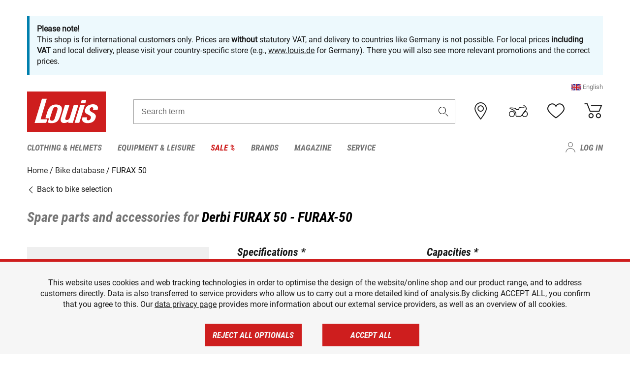

--- FILE ---
content_type: text/html; charset=utf-8
request_url: https://www.google.com/recaptcha/api2/anchor?ar=1&k=6LfkrNsiAAAAABd0UWOR5RGNXBiR1TO475EkSt0V&co=aHR0cHM6Ly93d3cubG91aXMtbW90by5jb206NDQz&hl=en&v=N67nZn4AqZkNcbeMu4prBgzg&size=invisible&anchor-ms=20000&execute-ms=30000&cb=7r5ho74hmkde
body_size: 48626
content:
<!DOCTYPE HTML><html dir="ltr" lang="en"><head><meta http-equiv="Content-Type" content="text/html; charset=UTF-8">
<meta http-equiv="X-UA-Compatible" content="IE=edge">
<title>reCAPTCHA</title>
<style type="text/css">
/* cyrillic-ext */
@font-face {
  font-family: 'Roboto';
  font-style: normal;
  font-weight: 400;
  font-stretch: 100%;
  src: url(//fonts.gstatic.com/s/roboto/v48/KFO7CnqEu92Fr1ME7kSn66aGLdTylUAMa3GUBHMdazTgWw.woff2) format('woff2');
  unicode-range: U+0460-052F, U+1C80-1C8A, U+20B4, U+2DE0-2DFF, U+A640-A69F, U+FE2E-FE2F;
}
/* cyrillic */
@font-face {
  font-family: 'Roboto';
  font-style: normal;
  font-weight: 400;
  font-stretch: 100%;
  src: url(//fonts.gstatic.com/s/roboto/v48/KFO7CnqEu92Fr1ME7kSn66aGLdTylUAMa3iUBHMdazTgWw.woff2) format('woff2');
  unicode-range: U+0301, U+0400-045F, U+0490-0491, U+04B0-04B1, U+2116;
}
/* greek-ext */
@font-face {
  font-family: 'Roboto';
  font-style: normal;
  font-weight: 400;
  font-stretch: 100%;
  src: url(//fonts.gstatic.com/s/roboto/v48/KFO7CnqEu92Fr1ME7kSn66aGLdTylUAMa3CUBHMdazTgWw.woff2) format('woff2');
  unicode-range: U+1F00-1FFF;
}
/* greek */
@font-face {
  font-family: 'Roboto';
  font-style: normal;
  font-weight: 400;
  font-stretch: 100%;
  src: url(//fonts.gstatic.com/s/roboto/v48/KFO7CnqEu92Fr1ME7kSn66aGLdTylUAMa3-UBHMdazTgWw.woff2) format('woff2');
  unicode-range: U+0370-0377, U+037A-037F, U+0384-038A, U+038C, U+038E-03A1, U+03A3-03FF;
}
/* math */
@font-face {
  font-family: 'Roboto';
  font-style: normal;
  font-weight: 400;
  font-stretch: 100%;
  src: url(//fonts.gstatic.com/s/roboto/v48/KFO7CnqEu92Fr1ME7kSn66aGLdTylUAMawCUBHMdazTgWw.woff2) format('woff2');
  unicode-range: U+0302-0303, U+0305, U+0307-0308, U+0310, U+0312, U+0315, U+031A, U+0326-0327, U+032C, U+032F-0330, U+0332-0333, U+0338, U+033A, U+0346, U+034D, U+0391-03A1, U+03A3-03A9, U+03B1-03C9, U+03D1, U+03D5-03D6, U+03F0-03F1, U+03F4-03F5, U+2016-2017, U+2034-2038, U+203C, U+2040, U+2043, U+2047, U+2050, U+2057, U+205F, U+2070-2071, U+2074-208E, U+2090-209C, U+20D0-20DC, U+20E1, U+20E5-20EF, U+2100-2112, U+2114-2115, U+2117-2121, U+2123-214F, U+2190, U+2192, U+2194-21AE, U+21B0-21E5, U+21F1-21F2, U+21F4-2211, U+2213-2214, U+2216-22FF, U+2308-230B, U+2310, U+2319, U+231C-2321, U+2336-237A, U+237C, U+2395, U+239B-23B7, U+23D0, U+23DC-23E1, U+2474-2475, U+25AF, U+25B3, U+25B7, U+25BD, U+25C1, U+25CA, U+25CC, U+25FB, U+266D-266F, U+27C0-27FF, U+2900-2AFF, U+2B0E-2B11, U+2B30-2B4C, U+2BFE, U+3030, U+FF5B, U+FF5D, U+1D400-1D7FF, U+1EE00-1EEFF;
}
/* symbols */
@font-face {
  font-family: 'Roboto';
  font-style: normal;
  font-weight: 400;
  font-stretch: 100%;
  src: url(//fonts.gstatic.com/s/roboto/v48/KFO7CnqEu92Fr1ME7kSn66aGLdTylUAMaxKUBHMdazTgWw.woff2) format('woff2');
  unicode-range: U+0001-000C, U+000E-001F, U+007F-009F, U+20DD-20E0, U+20E2-20E4, U+2150-218F, U+2190, U+2192, U+2194-2199, U+21AF, U+21E6-21F0, U+21F3, U+2218-2219, U+2299, U+22C4-22C6, U+2300-243F, U+2440-244A, U+2460-24FF, U+25A0-27BF, U+2800-28FF, U+2921-2922, U+2981, U+29BF, U+29EB, U+2B00-2BFF, U+4DC0-4DFF, U+FFF9-FFFB, U+10140-1018E, U+10190-1019C, U+101A0, U+101D0-101FD, U+102E0-102FB, U+10E60-10E7E, U+1D2C0-1D2D3, U+1D2E0-1D37F, U+1F000-1F0FF, U+1F100-1F1AD, U+1F1E6-1F1FF, U+1F30D-1F30F, U+1F315, U+1F31C, U+1F31E, U+1F320-1F32C, U+1F336, U+1F378, U+1F37D, U+1F382, U+1F393-1F39F, U+1F3A7-1F3A8, U+1F3AC-1F3AF, U+1F3C2, U+1F3C4-1F3C6, U+1F3CA-1F3CE, U+1F3D4-1F3E0, U+1F3ED, U+1F3F1-1F3F3, U+1F3F5-1F3F7, U+1F408, U+1F415, U+1F41F, U+1F426, U+1F43F, U+1F441-1F442, U+1F444, U+1F446-1F449, U+1F44C-1F44E, U+1F453, U+1F46A, U+1F47D, U+1F4A3, U+1F4B0, U+1F4B3, U+1F4B9, U+1F4BB, U+1F4BF, U+1F4C8-1F4CB, U+1F4D6, U+1F4DA, U+1F4DF, U+1F4E3-1F4E6, U+1F4EA-1F4ED, U+1F4F7, U+1F4F9-1F4FB, U+1F4FD-1F4FE, U+1F503, U+1F507-1F50B, U+1F50D, U+1F512-1F513, U+1F53E-1F54A, U+1F54F-1F5FA, U+1F610, U+1F650-1F67F, U+1F687, U+1F68D, U+1F691, U+1F694, U+1F698, U+1F6AD, U+1F6B2, U+1F6B9-1F6BA, U+1F6BC, U+1F6C6-1F6CF, U+1F6D3-1F6D7, U+1F6E0-1F6EA, U+1F6F0-1F6F3, U+1F6F7-1F6FC, U+1F700-1F7FF, U+1F800-1F80B, U+1F810-1F847, U+1F850-1F859, U+1F860-1F887, U+1F890-1F8AD, U+1F8B0-1F8BB, U+1F8C0-1F8C1, U+1F900-1F90B, U+1F93B, U+1F946, U+1F984, U+1F996, U+1F9E9, U+1FA00-1FA6F, U+1FA70-1FA7C, U+1FA80-1FA89, U+1FA8F-1FAC6, U+1FACE-1FADC, U+1FADF-1FAE9, U+1FAF0-1FAF8, U+1FB00-1FBFF;
}
/* vietnamese */
@font-face {
  font-family: 'Roboto';
  font-style: normal;
  font-weight: 400;
  font-stretch: 100%;
  src: url(//fonts.gstatic.com/s/roboto/v48/KFO7CnqEu92Fr1ME7kSn66aGLdTylUAMa3OUBHMdazTgWw.woff2) format('woff2');
  unicode-range: U+0102-0103, U+0110-0111, U+0128-0129, U+0168-0169, U+01A0-01A1, U+01AF-01B0, U+0300-0301, U+0303-0304, U+0308-0309, U+0323, U+0329, U+1EA0-1EF9, U+20AB;
}
/* latin-ext */
@font-face {
  font-family: 'Roboto';
  font-style: normal;
  font-weight: 400;
  font-stretch: 100%;
  src: url(//fonts.gstatic.com/s/roboto/v48/KFO7CnqEu92Fr1ME7kSn66aGLdTylUAMa3KUBHMdazTgWw.woff2) format('woff2');
  unicode-range: U+0100-02BA, U+02BD-02C5, U+02C7-02CC, U+02CE-02D7, U+02DD-02FF, U+0304, U+0308, U+0329, U+1D00-1DBF, U+1E00-1E9F, U+1EF2-1EFF, U+2020, U+20A0-20AB, U+20AD-20C0, U+2113, U+2C60-2C7F, U+A720-A7FF;
}
/* latin */
@font-face {
  font-family: 'Roboto';
  font-style: normal;
  font-weight: 400;
  font-stretch: 100%;
  src: url(//fonts.gstatic.com/s/roboto/v48/KFO7CnqEu92Fr1ME7kSn66aGLdTylUAMa3yUBHMdazQ.woff2) format('woff2');
  unicode-range: U+0000-00FF, U+0131, U+0152-0153, U+02BB-02BC, U+02C6, U+02DA, U+02DC, U+0304, U+0308, U+0329, U+2000-206F, U+20AC, U+2122, U+2191, U+2193, U+2212, U+2215, U+FEFF, U+FFFD;
}
/* cyrillic-ext */
@font-face {
  font-family: 'Roboto';
  font-style: normal;
  font-weight: 500;
  font-stretch: 100%;
  src: url(//fonts.gstatic.com/s/roboto/v48/KFO7CnqEu92Fr1ME7kSn66aGLdTylUAMa3GUBHMdazTgWw.woff2) format('woff2');
  unicode-range: U+0460-052F, U+1C80-1C8A, U+20B4, U+2DE0-2DFF, U+A640-A69F, U+FE2E-FE2F;
}
/* cyrillic */
@font-face {
  font-family: 'Roboto';
  font-style: normal;
  font-weight: 500;
  font-stretch: 100%;
  src: url(//fonts.gstatic.com/s/roboto/v48/KFO7CnqEu92Fr1ME7kSn66aGLdTylUAMa3iUBHMdazTgWw.woff2) format('woff2');
  unicode-range: U+0301, U+0400-045F, U+0490-0491, U+04B0-04B1, U+2116;
}
/* greek-ext */
@font-face {
  font-family: 'Roboto';
  font-style: normal;
  font-weight: 500;
  font-stretch: 100%;
  src: url(//fonts.gstatic.com/s/roboto/v48/KFO7CnqEu92Fr1ME7kSn66aGLdTylUAMa3CUBHMdazTgWw.woff2) format('woff2');
  unicode-range: U+1F00-1FFF;
}
/* greek */
@font-face {
  font-family: 'Roboto';
  font-style: normal;
  font-weight: 500;
  font-stretch: 100%;
  src: url(//fonts.gstatic.com/s/roboto/v48/KFO7CnqEu92Fr1ME7kSn66aGLdTylUAMa3-UBHMdazTgWw.woff2) format('woff2');
  unicode-range: U+0370-0377, U+037A-037F, U+0384-038A, U+038C, U+038E-03A1, U+03A3-03FF;
}
/* math */
@font-face {
  font-family: 'Roboto';
  font-style: normal;
  font-weight: 500;
  font-stretch: 100%;
  src: url(//fonts.gstatic.com/s/roboto/v48/KFO7CnqEu92Fr1ME7kSn66aGLdTylUAMawCUBHMdazTgWw.woff2) format('woff2');
  unicode-range: U+0302-0303, U+0305, U+0307-0308, U+0310, U+0312, U+0315, U+031A, U+0326-0327, U+032C, U+032F-0330, U+0332-0333, U+0338, U+033A, U+0346, U+034D, U+0391-03A1, U+03A3-03A9, U+03B1-03C9, U+03D1, U+03D5-03D6, U+03F0-03F1, U+03F4-03F5, U+2016-2017, U+2034-2038, U+203C, U+2040, U+2043, U+2047, U+2050, U+2057, U+205F, U+2070-2071, U+2074-208E, U+2090-209C, U+20D0-20DC, U+20E1, U+20E5-20EF, U+2100-2112, U+2114-2115, U+2117-2121, U+2123-214F, U+2190, U+2192, U+2194-21AE, U+21B0-21E5, U+21F1-21F2, U+21F4-2211, U+2213-2214, U+2216-22FF, U+2308-230B, U+2310, U+2319, U+231C-2321, U+2336-237A, U+237C, U+2395, U+239B-23B7, U+23D0, U+23DC-23E1, U+2474-2475, U+25AF, U+25B3, U+25B7, U+25BD, U+25C1, U+25CA, U+25CC, U+25FB, U+266D-266F, U+27C0-27FF, U+2900-2AFF, U+2B0E-2B11, U+2B30-2B4C, U+2BFE, U+3030, U+FF5B, U+FF5D, U+1D400-1D7FF, U+1EE00-1EEFF;
}
/* symbols */
@font-face {
  font-family: 'Roboto';
  font-style: normal;
  font-weight: 500;
  font-stretch: 100%;
  src: url(//fonts.gstatic.com/s/roboto/v48/KFO7CnqEu92Fr1ME7kSn66aGLdTylUAMaxKUBHMdazTgWw.woff2) format('woff2');
  unicode-range: U+0001-000C, U+000E-001F, U+007F-009F, U+20DD-20E0, U+20E2-20E4, U+2150-218F, U+2190, U+2192, U+2194-2199, U+21AF, U+21E6-21F0, U+21F3, U+2218-2219, U+2299, U+22C4-22C6, U+2300-243F, U+2440-244A, U+2460-24FF, U+25A0-27BF, U+2800-28FF, U+2921-2922, U+2981, U+29BF, U+29EB, U+2B00-2BFF, U+4DC0-4DFF, U+FFF9-FFFB, U+10140-1018E, U+10190-1019C, U+101A0, U+101D0-101FD, U+102E0-102FB, U+10E60-10E7E, U+1D2C0-1D2D3, U+1D2E0-1D37F, U+1F000-1F0FF, U+1F100-1F1AD, U+1F1E6-1F1FF, U+1F30D-1F30F, U+1F315, U+1F31C, U+1F31E, U+1F320-1F32C, U+1F336, U+1F378, U+1F37D, U+1F382, U+1F393-1F39F, U+1F3A7-1F3A8, U+1F3AC-1F3AF, U+1F3C2, U+1F3C4-1F3C6, U+1F3CA-1F3CE, U+1F3D4-1F3E0, U+1F3ED, U+1F3F1-1F3F3, U+1F3F5-1F3F7, U+1F408, U+1F415, U+1F41F, U+1F426, U+1F43F, U+1F441-1F442, U+1F444, U+1F446-1F449, U+1F44C-1F44E, U+1F453, U+1F46A, U+1F47D, U+1F4A3, U+1F4B0, U+1F4B3, U+1F4B9, U+1F4BB, U+1F4BF, U+1F4C8-1F4CB, U+1F4D6, U+1F4DA, U+1F4DF, U+1F4E3-1F4E6, U+1F4EA-1F4ED, U+1F4F7, U+1F4F9-1F4FB, U+1F4FD-1F4FE, U+1F503, U+1F507-1F50B, U+1F50D, U+1F512-1F513, U+1F53E-1F54A, U+1F54F-1F5FA, U+1F610, U+1F650-1F67F, U+1F687, U+1F68D, U+1F691, U+1F694, U+1F698, U+1F6AD, U+1F6B2, U+1F6B9-1F6BA, U+1F6BC, U+1F6C6-1F6CF, U+1F6D3-1F6D7, U+1F6E0-1F6EA, U+1F6F0-1F6F3, U+1F6F7-1F6FC, U+1F700-1F7FF, U+1F800-1F80B, U+1F810-1F847, U+1F850-1F859, U+1F860-1F887, U+1F890-1F8AD, U+1F8B0-1F8BB, U+1F8C0-1F8C1, U+1F900-1F90B, U+1F93B, U+1F946, U+1F984, U+1F996, U+1F9E9, U+1FA00-1FA6F, U+1FA70-1FA7C, U+1FA80-1FA89, U+1FA8F-1FAC6, U+1FACE-1FADC, U+1FADF-1FAE9, U+1FAF0-1FAF8, U+1FB00-1FBFF;
}
/* vietnamese */
@font-face {
  font-family: 'Roboto';
  font-style: normal;
  font-weight: 500;
  font-stretch: 100%;
  src: url(//fonts.gstatic.com/s/roboto/v48/KFO7CnqEu92Fr1ME7kSn66aGLdTylUAMa3OUBHMdazTgWw.woff2) format('woff2');
  unicode-range: U+0102-0103, U+0110-0111, U+0128-0129, U+0168-0169, U+01A0-01A1, U+01AF-01B0, U+0300-0301, U+0303-0304, U+0308-0309, U+0323, U+0329, U+1EA0-1EF9, U+20AB;
}
/* latin-ext */
@font-face {
  font-family: 'Roboto';
  font-style: normal;
  font-weight: 500;
  font-stretch: 100%;
  src: url(//fonts.gstatic.com/s/roboto/v48/KFO7CnqEu92Fr1ME7kSn66aGLdTylUAMa3KUBHMdazTgWw.woff2) format('woff2');
  unicode-range: U+0100-02BA, U+02BD-02C5, U+02C7-02CC, U+02CE-02D7, U+02DD-02FF, U+0304, U+0308, U+0329, U+1D00-1DBF, U+1E00-1E9F, U+1EF2-1EFF, U+2020, U+20A0-20AB, U+20AD-20C0, U+2113, U+2C60-2C7F, U+A720-A7FF;
}
/* latin */
@font-face {
  font-family: 'Roboto';
  font-style: normal;
  font-weight: 500;
  font-stretch: 100%;
  src: url(//fonts.gstatic.com/s/roboto/v48/KFO7CnqEu92Fr1ME7kSn66aGLdTylUAMa3yUBHMdazQ.woff2) format('woff2');
  unicode-range: U+0000-00FF, U+0131, U+0152-0153, U+02BB-02BC, U+02C6, U+02DA, U+02DC, U+0304, U+0308, U+0329, U+2000-206F, U+20AC, U+2122, U+2191, U+2193, U+2212, U+2215, U+FEFF, U+FFFD;
}
/* cyrillic-ext */
@font-face {
  font-family: 'Roboto';
  font-style: normal;
  font-weight: 900;
  font-stretch: 100%;
  src: url(//fonts.gstatic.com/s/roboto/v48/KFO7CnqEu92Fr1ME7kSn66aGLdTylUAMa3GUBHMdazTgWw.woff2) format('woff2');
  unicode-range: U+0460-052F, U+1C80-1C8A, U+20B4, U+2DE0-2DFF, U+A640-A69F, U+FE2E-FE2F;
}
/* cyrillic */
@font-face {
  font-family: 'Roboto';
  font-style: normal;
  font-weight: 900;
  font-stretch: 100%;
  src: url(//fonts.gstatic.com/s/roboto/v48/KFO7CnqEu92Fr1ME7kSn66aGLdTylUAMa3iUBHMdazTgWw.woff2) format('woff2');
  unicode-range: U+0301, U+0400-045F, U+0490-0491, U+04B0-04B1, U+2116;
}
/* greek-ext */
@font-face {
  font-family: 'Roboto';
  font-style: normal;
  font-weight: 900;
  font-stretch: 100%;
  src: url(//fonts.gstatic.com/s/roboto/v48/KFO7CnqEu92Fr1ME7kSn66aGLdTylUAMa3CUBHMdazTgWw.woff2) format('woff2');
  unicode-range: U+1F00-1FFF;
}
/* greek */
@font-face {
  font-family: 'Roboto';
  font-style: normal;
  font-weight: 900;
  font-stretch: 100%;
  src: url(//fonts.gstatic.com/s/roboto/v48/KFO7CnqEu92Fr1ME7kSn66aGLdTylUAMa3-UBHMdazTgWw.woff2) format('woff2');
  unicode-range: U+0370-0377, U+037A-037F, U+0384-038A, U+038C, U+038E-03A1, U+03A3-03FF;
}
/* math */
@font-face {
  font-family: 'Roboto';
  font-style: normal;
  font-weight: 900;
  font-stretch: 100%;
  src: url(//fonts.gstatic.com/s/roboto/v48/KFO7CnqEu92Fr1ME7kSn66aGLdTylUAMawCUBHMdazTgWw.woff2) format('woff2');
  unicode-range: U+0302-0303, U+0305, U+0307-0308, U+0310, U+0312, U+0315, U+031A, U+0326-0327, U+032C, U+032F-0330, U+0332-0333, U+0338, U+033A, U+0346, U+034D, U+0391-03A1, U+03A3-03A9, U+03B1-03C9, U+03D1, U+03D5-03D6, U+03F0-03F1, U+03F4-03F5, U+2016-2017, U+2034-2038, U+203C, U+2040, U+2043, U+2047, U+2050, U+2057, U+205F, U+2070-2071, U+2074-208E, U+2090-209C, U+20D0-20DC, U+20E1, U+20E5-20EF, U+2100-2112, U+2114-2115, U+2117-2121, U+2123-214F, U+2190, U+2192, U+2194-21AE, U+21B0-21E5, U+21F1-21F2, U+21F4-2211, U+2213-2214, U+2216-22FF, U+2308-230B, U+2310, U+2319, U+231C-2321, U+2336-237A, U+237C, U+2395, U+239B-23B7, U+23D0, U+23DC-23E1, U+2474-2475, U+25AF, U+25B3, U+25B7, U+25BD, U+25C1, U+25CA, U+25CC, U+25FB, U+266D-266F, U+27C0-27FF, U+2900-2AFF, U+2B0E-2B11, U+2B30-2B4C, U+2BFE, U+3030, U+FF5B, U+FF5D, U+1D400-1D7FF, U+1EE00-1EEFF;
}
/* symbols */
@font-face {
  font-family: 'Roboto';
  font-style: normal;
  font-weight: 900;
  font-stretch: 100%;
  src: url(//fonts.gstatic.com/s/roboto/v48/KFO7CnqEu92Fr1ME7kSn66aGLdTylUAMaxKUBHMdazTgWw.woff2) format('woff2');
  unicode-range: U+0001-000C, U+000E-001F, U+007F-009F, U+20DD-20E0, U+20E2-20E4, U+2150-218F, U+2190, U+2192, U+2194-2199, U+21AF, U+21E6-21F0, U+21F3, U+2218-2219, U+2299, U+22C4-22C6, U+2300-243F, U+2440-244A, U+2460-24FF, U+25A0-27BF, U+2800-28FF, U+2921-2922, U+2981, U+29BF, U+29EB, U+2B00-2BFF, U+4DC0-4DFF, U+FFF9-FFFB, U+10140-1018E, U+10190-1019C, U+101A0, U+101D0-101FD, U+102E0-102FB, U+10E60-10E7E, U+1D2C0-1D2D3, U+1D2E0-1D37F, U+1F000-1F0FF, U+1F100-1F1AD, U+1F1E6-1F1FF, U+1F30D-1F30F, U+1F315, U+1F31C, U+1F31E, U+1F320-1F32C, U+1F336, U+1F378, U+1F37D, U+1F382, U+1F393-1F39F, U+1F3A7-1F3A8, U+1F3AC-1F3AF, U+1F3C2, U+1F3C4-1F3C6, U+1F3CA-1F3CE, U+1F3D4-1F3E0, U+1F3ED, U+1F3F1-1F3F3, U+1F3F5-1F3F7, U+1F408, U+1F415, U+1F41F, U+1F426, U+1F43F, U+1F441-1F442, U+1F444, U+1F446-1F449, U+1F44C-1F44E, U+1F453, U+1F46A, U+1F47D, U+1F4A3, U+1F4B0, U+1F4B3, U+1F4B9, U+1F4BB, U+1F4BF, U+1F4C8-1F4CB, U+1F4D6, U+1F4DA, U+1F4DF, U+1F4E3-1F4E6, U+1F4EA-1F4ED, U+1F4F7, U+1F4F9-1F4FB, U+1F4FD-1F4FE, U+1F503, U+1F507-1F50B, U+1F50D, U+1F512-1F513, U+1F53E-1F54A, U+1F54F-1F5FA, U+1F610, U+1F650-1F67F, U+1F687, U+1F68D, U+1F691, U+1F694, U+1F698, U+1F6AD, U+1F6B2, U+1F6B9-1F6BA, U+1F6BC, U+1F6C6-1F6CF, U+1F6D3-1F6D7, U+1F6E0-1F6EA, U+1F6F0-1F6F3, U+1F6F7-1F6FC, U+1F700-1F7FF, U+1F800-1F80B, U+1F810-1F847, U+1F850-1F859, U+1F860-1F887, U+1F890-1F8AD, U+1F8B0-1F8BB, U+1F8C0-1F8C1, U+1F900-1F90B, U+1F93B, U+1F946, U+1F984, U+1F996, U+1F9E9, U+1FA00-1FA6F, U+1FA70-1FA7C, U+1FA80-1FA89, U+1FA8F-1FAC6, U+1FACE-1FADC, U+1FADF-1FAE9, U+1FAF0-1FAF8, U+1FB00-1FBFF;
}
/* vietnamese */
@font-face {
  font-family: 'Roboto';
  font-style: normal;
  font-weight: 900;
  font-stretch: 100%;
  src: url(//fonts.gstatic.com/s/roboto/v48/KFO7CnqEu92Fr1ME7kSn66aGLdTylUAMa3OUBHMdazTgWw.woff2) format('woff2');
  unicode-range: U+0102-0103, U+0110-0111, U+0128-0129, U+0168-0169, U+01A0-01A1, U+01AF-01B0, U+0300-0301, U+0303-0304, U+0308-0309, U+0323, U+0329, U+1EA0-1EF9, U+20AB;
}
/* latin-ext */
@font-face {
  font-family: 'Roboto';
  font-style: normal;
  font-weight: 900;
  font-stretch: 100%;
  src: url(//fonts.gstatic.com/s/roboto/v48/KFO7CnqEu92Fr1ME7kSn66aGLdTylUAMa3KUBHMdazTgWw.woff2) format('woff2');
  unicode-range: U+0100-02BA, U+02BD-02C5, U+02C7-02CC, U+02CE-02D7, U+02DD-02FF, U+0304, U+0308, U+0329, U+1D00-1DBF, U+1E00-1E9F, U+1EF2-1EFF, U+2020, U+20A0-20AB, U+20AD-20C0, U+2113, U+2C60-2C7F, U+A720-A7FF;
}
/* latin */
@font-face {
  font-family: 'Roboto';
  font-style: normal;
  font-weight: 900;
  font-stretch: 100%;
  src: url(//fonts.gstatic.com/s/roboto/v48/KFO7CnqEu92Fr1ME7kSn66aGLdTylUAMa3yUBHMdazQ.woff2) format('woff2');
  unicode-range: U+0000-00FF, U+0131, U+0152-0153, U+02BB-02BC, U+02C6, U+02DA, U+02DC, U+0304, U+0308, U+0329, U+2000-206F, U+20AC, U+2122, U+2191, U+2193, U+2212, U+2215, U+FEFF, U+FFFD;
}

</style>
<link rel="stylesheet" type="text/css" href="https://www.gstatic.com/recaptcha/releases/N67nZn4AqZkNcbeMu4prBgzg/styles__ltr.css">
<script nonce="0JJFn1EN6AiAmaKtv13mDg" type="text/javascript">window['__recaptcha_api'] = 'https://www.google.com/recaptcha/api2/';</script>
<script type="text/javascript" src="https://www.gstatic.com/recaptcha/releases/N67nZn4AqZkNcbeMu4prBgzg/recaptcha__en.js" nonce="0JJFn1EN6AiAmaKtv13mDg">
      
    </script></head>
<body><div id="rc-anchor-alert" class="rc-anchor-alert"></div>
<input type="hidden" id="recaptcha-token" value="[base64]">
<script type="text/javascript" nonce="0JJFn1EN6AiAmaKtv13mDg">
      recaptcha.anchor.Main.init("[\x22ainput\x22,[\x22bgdata\x22,\x22\x22,\[base64]/[base64]/[base64]/bmV3IHJbeF0oY1swXSk6RT09Mj9uZXcgclt4XShjWzBdLGNbMV0pOkU9PTM/bmV3IHJbeF0oY1swXSxjWzFdLGNbMl0pOkU9PTQ/[base64]/[base64]/[base64]/[base64]/[base64]/[base64]/[base64]/[base64]\x22,\[base64]\\u003d\x22,\[base64]/CvA19XcKAw6bCiMKPw5J/[base64]/CjMK0wqgQwpTCrUvChjxGe2tMfH7DkUnDrsOER8OAw63CssKgwrXCusOswoV7cnYLMjoRWHc+ScOEwoHCuQ/[base64]/AV7CpMKpW3nCrcK1bcK1dcO1wpF5acKOa0gDw4HDjFrDjgwiw68PRTdIw6tjwr7Dok/DmQ0SFEV+w5HDu8KDw4shwoc2CsKOwqMvwrbCucO2w7vDqTzDgsOIw43CnlICOwXCrcOSw7J5bMO7w51Dw7PCsQxkw7VdcEd/OMOPwo9LwoDCnsKkw4pufcKfOcObV8KDInx5w6QXw4/CnsO7w6vCoU3CjlxoQEoow4rCrDUJw693DcKbwqBNTMOIOSlKeFAPeMKgwqrCrTEVKMKbwqZjSsOsAcKAwoDDuUEyw5/CisKNwpNgw54bRcOHwprCnRTCjcKnwpPDisOeZMKZCQLDrzDCrQLDo8KEwpnCgMORw6Nwwo4Yw4rDmXbCp8O+wozCjXjDs8KifGsUwrUTw6hPUcKbwpYfTMKkwrDDhiXCiyLDpTwMw6VRwrrDvz7DhMKJXsO6wpDDi8Kuw60/bzHDpDV2w5pZwpBYwqtEw4dIDcK1AyvCmMO6w7zCmMO0Yl1PwpR9YG1dw6PDmFHCpH0dGcOdIEzDpH3DjcKiwpvDpj4Cw7jCl8K/[base64]/Dv20wwoJpwr/[base64]/VAEzw6FDw6zDj8Kaw6ZDwp/DgyBmwrfCosOff3p4wpNnw68uw7s0wpJxK8Opwo97WG4hOkjCtUMnHl95wqbCglpIC0rDh1LDg8KJAsKsaXLCi0JbbcKowpfCkR5NwqjCmCHDrcO0DMKTb1t8WsOVw6g/wqFGSMOuYsK1JHfDrcODb3cowobCgH1TK8OQw73ChMOJw77Dg8Kqw611w5Utwr93w4lww5HCuHxlwq15HCjCsMOSUsOcwpNZw7vDqCF0w51iw6LDrnjDsjnCmMKPwpUHOcOlY8OMFiLDrsOJTMOrw5s2w47Cn1Uxw6sfMDrDsg55wp8RIhseTH/ChcOswrvCvMOBIyddwqPDtWhkTcKuBzFfwpxowo/CnR3Dp07Dkh/[base64]/CtAA9e8KBV2s6UMO2d8O1wqHDtMOxw7Qgw5jCjMOjd2fDvEUYwrHDq3EkXcKewqAFwr3CmRfCkGpAcjdkw6PDhsOFwoUywrohwovCnMK3AQvDr8K9wrQjwpkCPsOkRyPCncOSwr/CqcO1wqDDgEMQw53DoDMmwpg5cR3Ch8OBKzReegA8J8OoQsO9AkBmOsOhw6rDgzVrwrkXQxXDl1QEw4DCpHvDmsKjIzNTw4zCs155wpDCoiplbUDDhw/DnCbCncO9wp3DpcOzXFXDjAHDqsOGLgRUwpHCoCFYwqkeasKkLMOAbAtcwqtBcsOfImoHwqsGwrDDgsKNPMOGfiHCnTXClU3Di0vDmMOqw4HDpMOBwodOMsO1CwxVR0EpEVrCmH/CqnLCj3LDmyMcPsOlDsKswrHChR/CvF3DiMKYQkTDiMKpfMOWwpfDhcKdX8OmEcKYw74YP2UNw6LDvELCnMKHw5TCujXCg1jDhRlHw6nCrcOYwo0TYsKjw6rCsi7DssOZLR3Dv8OQwqF9RBZ3KMKEAWBLw51FQsO/wqPCo8KZH8Kaw5XDisKRwrnCnRVewoVqwpwHw6TCpsKnZ0bCmkvCo8KUVz8Owqozwod2EMK6Bik8wrDDucKaw588Mx8VQ8K3GcKjeMKHVAMOw6Vbw7N6NMKKesOpecOtU8O9w4JOw7TCksKTw73Cg3YfIMO/w6INw7nCocKRwrYkwodlMBNISMO0w78/[base64]/FmjDgMOhaMK7K0gvXWfDm8O+DkxXOm5MwoN0wpArBsOUwo9Nw6bDrwVDan/CkcKcw5U8wqAPJAg/w77DrMKWEMKRfxPCg8Oxw5rCrcKHw7zDp8KSwqXCkiHDm8KewrYiwqbDlsOjCHnCijpyd8KvwpDCrMKIwrRGw44+Y8O7wqQMHcOwbsK5wobDsBFSw4PCnsObCcKCw55MWm0EwoQww4fDssObw7jCmTDCmsOkMETDjMOzwr/DoUoIw5BuwrNrZ8KSw5wNwpnDvwUyWDRPwpDCgkHCvXoewrEuwqbDnMKgC8KnwqUtw5NASMOFw69MwpUwwpHDrVPCisKOw5JfESduw6c3HwHCk1nDiVdCOwJpw5xoE3NrwoIWLsOcVsKswq/DkkfCrcKcwp/CmcKZw6FaVhLCuRszwqIfIcO+wrvCu2xTBXzCm8KSYcOyDiwBw5/[base64]/MB1tw7VyCcOHwrJpw4vCo33CgcKtPMK7wqXDjGbDn27CisKRfXZlwpAbbwrDpVfCnTjCh8K0Km5gw4DDqXPCvMKEw5zDg8K/cBVLS8Kawo3CkSbDvMKANGRcw7YBwoLDgm7Cqgl7FsOBw4XCt8O9FB3DhcOYYD3DssODYQ3CisOtSV/CsnUUFcOqGcOgwp/[base64]/[base64]/[base64]/CmMKOTsKwbhDCsRl3w5cIKkzCkH84WMOSw7TDkWjCiwRGWsOqQlJxwo7Drl8Cw4YyfcKywqHCmsOwD8O1w7nCtHXDlEVYw4JLwpzDjcO0wrNHH8KMw5DDr8K/w4wyeMK1f8OREHTCmBHCr8Kuw75EV8O2OMK5w6cDd8KbwpfCoAUzwrDCiXjCnDYiLgltwrwTd8Kyw4fDqgjDr8KKwojCjwYjB8ObRcKiFX7CpRTCrxBoJSvDgmB+McOcFDrDpcOEwohNFVPChUHDiirCgcOEH8KCIMKIw4bDvcO6wqkrFV01wr/CrcOmFcO6NEcKw5wGw5zDjAsbwrvCgsKQwrrCoMONw68XUlVnAcOuWsKWw5XCv8KtKxTDpsKgw7EGecKmwrVZw5AVw7DCocObDcK2JnkxV8KZdTjDjsKECk9Gwq0xwoRFfsOTY8KGa1Bkw4UEw4TCscKUYwvDuMK6wrTDq1t/[base64]/[base64]/[base64]/DucOUFcKLUiHDoMK2w6TCmcK1w7wFK8KFw5rDghEBA8Kcwr4+VGFLa8ODwrBMEzJZwrc6woBPwqLDrMOtw6l4w6k5w7LCmjlKcsK8wqbCmcKPw5PCjBHCk8KealJjw6JiLMOdwqtBcUrCkVfCs28NwqHDnS3DvE7CrsKPQsONwqZuwq/CiU7CtWDDocO/FRfDvMKqd8OGw4DDmFljJTXCgsOGZRrCgWhlw73Dn8KqDnrDhcOFw5gGwo0JOsKbHMKpelbCv0/CjycpwoVCJlXCosKPw7fCscOQw7nCmMO7w5Eww6hIwp/Cp8KvwoPCmsOZwqcEw6PDgBvCn2BVw73DlMKXwq/Dt8OpwqvChcKAL2vDj8KHR21VMMO1NMO/[base64]/[base64]/wq/DisOowqjChhLCksKHMxTCv8KQwrEew4DDkFtEw54qNMKjWMKdwrzDs8KjeR1+w7TDgysJcSV0cMKdw4FuNMOwwoXCvH/[base64]/DmRbCv8KpGzEvAUnCrsK/w6zDjsKMXsOFD8OCw67CtWfCvMKcHmHDuMKjHcORwqPDgcOPaAzCgw3Dm3HDpsKYccOLcMKVecOHwoc3O8OWwrrCj8ObHynDlgwKwrXCtHM+wo1Ew7/[base64]/CjMKfOMO+w5fDj3gzworDhcOVw5/DgcOywpnCqV0hNcO5PwYxwqrDq8KiwqrDoMKVw5jDkMKjw4Y0w5xLFsK5w4TCoUBWAyN7w4kmccOFwpXClMKVwql5w7nCmMKTMsOGworDtMOWQnnDnMKAwpQyw4how4dafi0gwqpoO0AoPcOjeHPDr3oYBmJUw43DgMOcUcK/VMOQw4YNw4Z7wrDCqsK0wqrDq8KuAibDiX7DmAN3fzTCmMOpwqY4SRFxw5PCnl8BwqjCjsKnJcOYwrFLwr1dwpRrwr99wrPDp0/CuHPDjyzDoR3Dryh5IsOYAsKFa1nDjC7DiUIIPsKSwrfCusKTw70PMcO8WMOEwrPCisOpLkfDqsKawrE1wrAbw4XCqsK0fkfCmsKmC8Kow6jCscK7wp8gwpIUPC3DksK6ekXCugrCs2IqcFpYI8ORwq/CiE9IKn/DosKmE8O+ZcOJChoWVFgVLg/Ck0DDqMOpw5rDnMOLwp1dw5fDoRjCny3CtzzCvcOsw4LCjMOnwpoxwpZ9PjtMMldQw5zDnGTDvTHCvgnCsMKXYRlPR3JHw5obwrd2DcKew4RQWGHCg8KdwpbCsMKATcO4bMKiw4XCo8KmwqPDoRrCv8Oyw6jDu8KeBEg2wrzCj8O/w77CgTJAw5bCgMOGw47CoTNRw7wcOsO1dDzCusKKw7cJbcOeCWfDikpjfmJwV8KEw4JhDAzDkkjDgyZqJmVkSRbDjcOvwpjCuXrChzpoRStnw7McElk/wo/CnsKTw6Nkw51lw6jDssKCwqxiw6cbwqLDqQ3CrGPCosKKwo/CuSbCnGzCg8KHwrciw5xPwrVoJ8OpwojDrjYpYsKQw5MCUcOLPMKvRsK7ahNfa8KuFsOpOEhgZjNIw55Iw4TDjHoTe8K6CE5SwqwvJWfDuB/DqMOow7txwrrCscOxworCplTDtlwgwp8nPcOWw4JMw7HChMOCFcKow5rCvDofw5QUL8KVw5Yhf01Jw6zDosKcCcOAw5QBSgnCscOfQsKGw77CmcOjw5VfBsOCwqzCocKkfsK7RDLDqsOawoHCnxbDmz/CicKmwrnCmMOzQsOZwpTDmsKLcnjCvjnDviXDosORwoFAwoTDiikgw7FnwrRICsOcwpzCsC7DnMKEM8KaFmZWVsK2Pw3CkMOsOSN0csKUc8K/[base64]/Do2vDqcOxJsKbwp8+LcO3wp7CsMOjw613woYEEydPwrzCpcOaQmIefQnCn8K7w7w3w6gaY1c/[base64]/wrHCgsOaw6ppwobDqsKrwqDDu0NnwrLCuUzDosOVAX/[base64]/CqSDCgysTw6/CmQPCq8O2IU4aw74Bw70Vwo1RLcKqwqNqLMKTwrLDmcOyf8Kqag1Sw4TCj8KHBCVrHl/CmcKzw47Crj/[base64]/[base64]/[base64]/CpkvCrcO3w63DuRd/wrvCu8OrDTjCkMOXw5Z/[base64]/wrHDiMKAw4/DgB0Fw63Cl8KYwq4mw4bCoDfCvcOAw5DCrsKwwq82NSXCunJQJcOgQsKeKMKUIsOSaMOwwppqExfDnsKOTcOAUgdCIcK1w4I+w43CoMKUwrkSw5vDncOIw6zDsG9WUnxkWjNXK2zDgsOOw7jCl8KvYQZSJiHCosKgNFJ/w6h6REJiwqcXCDALcsKhwrvDsRcvTMK1SsOLYMKQw6h3w5XDswtWw43DksOSQsKmRsKLBcK8w48KewfDgH7CvsKhB8KIOwXChlYiEn5ewroXwrfDjcKHw6Uga8OQw6ogw4TCmlkWwqzDtg3CpMO2HV0YwrxgUB0Vw6rCkTjCjsOEHcOMcDUlJ8KNwp/Cn1nCi8KcdcOWwprDoVPCvV0IJMOxJEzCuMOzwowqwq7CuF/[base64]/CnArDlhzCocKgZ0d/[base64]/DqUNkQVTDvABgwq0bBcKpw6Mgwopnwpstwp4aw5xVHMKJw6EVw47DoSNgCA7CusKwfcOUG8KRw5A1M8OaWw/CnAYGwr/CoWjDkUpFw7MCw7o3AV0dFAfDpBbDn8OUAsOiDQDDncK0w6BBOCJxw5PCu8KjWw/CiDdNw7rCk8K+wrnCi8O1acOTeklXXhNFwrwJwqBIw6JcwqTClnzDmnnDtlVzw6zDq39+w4d6S2Naw6PCvmnDqcKXIwhRP2TDpEHCjsOzE3rCncOxw5pzMT4dwrcTe8KVEsKzwqMHw69pZMOxd8KiwrlfwrTCvWfCusKnwq4AeMK/wrRyfmzChVwdJ8OpdMOKVcOWW8KtNHLDqwrCjAjDiGLCsSnDnsOUwqtWwpAGw5XCn8Kbw53Dl3o/w7pNMcKtwpjCicKuwpXCg08LLMK+BcK/w604MF7Dt8OGwooiS8KcScOiOmDDosKew4EiPXVNSRPChyDDpcKpZDnDukVFwpLChCDDsifDiMKuCl/[base64]/LxEmN8Onw5vCiMKdwonCm8KDNcOmwqoKHsOGworDo8KwwrbDuRxSQjjDsRoqw4DCrn3DshUqwp1zO8OvwqXCjMO9w7fCkMKWKXbDmT8Fw4bCrsOqb8OHwqoKw5LDrhnDsC7DjUbDkkRFT8KNEgTDnnBSw5fDgVxiwrNsw7ZuMkbDrcOHDcKYSsKHfcO/WcKjQMO2Xyh0BsKORsOgVxtNw7fCh1HCg3fCmx3CgE/[base64]/DpcK0JzM4AcOGwqHCgDfDq8OvSnEawp3Cu8KkJ8OIT0vCjsO7w5jDnMKjw4XDtG5bw5dhRQh1w6JJdGskHmHDqcOAOSfCgEzCh1XDrMO2B2/CtcO5NA7CtlrCrV9GCMOjwq7DpG7DmlwRKVzDiEnCr8KCwqETHEouTsOnWsKFwq3CmcOLPQzDr0fDqsK3FsKDwonDlsK1I1nCiFbCnCR+wojCg8OKNsOIfipGdU/Cv8KABsKBLcOdCyrDssK5c8KgXi7Dtj3DssOEHcK+wopQwoPCjcOxw4fDog5LJVzDm1IdwoLCmcKhd8K3wqLDvTTCtsKow7DDq8KbJ1jCrcKYJAMfw7kxVlrDrcKUw7rDq8O3agBBw694wovDm2FBw6A7dUXDlTlpw5nDqmfDnR/[base64]/CqMK6w6jCrV93NlAhw4xPUirCqcKqFkR0Kmdgw4Rgw7bDlcOaHy7Cg8OaTWrDucOiw4vDnFPCocKLaMKJXsKIwrNTwqwSw5/CsAvDoG7Cp8Kqw6Z/RDBMYMKQwrzDsE3DsMKnAT3Co14+woPDoMOcwokFw6fCq8ONwrnDviPDmGhnZ2DCgQMsIcKWFsO/w5MQF8Ksd8O1AWYaw67DqsOccxHDi8K0wpomTVPDnsO1w5xbwow1CcOzIsKPVC7CrlQmGcObw6jDhj1+UMONOsO2w6ApZMOJwqUuOlUOw7EeA37CkcO8w71Hf1PDlCxXYC7CuhIdAMKBwr7CtwNmw4PDtsKTwocsEMOVwr/DtMOGPcOswqfCgwjDlRwNYcKcwpMPw4NfKMKNwqsRRMKyw7XCnTNyMyvDtghJVlMyw7vDvGTCnMOswpjCp1lQM8KaOQDCjQjDogvDi1nDpxbDjcO/wqzDnglZwpMUP8OxwrTCo2vDm8KecsODw4LDlCUmWErDvMKGw6jDlVBXbQ/DucOSJcKyw4UpwoLCu8OpAFPCs2vCozjCrcKWwpTDg3BRVMOyAsOmLsKLwq5rw4HCnhDDs8K4w4waHcOyesKtXsOOb8KSw4gBw4New6QoWcOqw7jClsOaw59jwoLDg8OXw59WwrsawrUKw7bDpXgVwp0mw6rCs8KiwrHCuG3CsGPDuh/DvzvDmcOiwrzDvMKBwrxBJRAaAnFvT1TDnwbDvsOEw6bDtcKKWcKmw7JrLGXCkU9xRi7DmkxmSMOiPcKDCh7CsSPDnyTCm3LDhSPChsO/M399w5HCscOpB0fCiMKWd8O5wo96w77Du8OAwpPCp8O2w63DqcO0NMKvUGfDksKTVGo1w43DnGLCpsKeEMO8woBDwoDCpsKMw59/w7PCsmhKYcOpwodMFEcyDm0vTi0BfMOwwpxrMQjCvkrDtzVjAj7DhMKhw49nVyt0woELGUggc1N2w61Vw48GwqQvwpfCmSnDrGHCuwnCpRfDvmpJFC85dnrCpDYhHcOowr3DgE7Cp8KBXsObN8OZw4bDgcKkFMKkw6NAwrbCoC/CpMKAZBY0JwciwpAyCCMQw7oIw6Z/BsK9TsOHw7B+TRHCtjPCrm/CgsOrwpVxdgwYwofCr8KlacOweMOHw5DCvsK9TQhNczzDpifCrcK/QcOLXsKEInHChsKgYsO0UMKbKcOlw7DDjSfDgQANdMOZwrLCoBzDtA8QwrPDvsOBw4bCscKcCgDCl8OQwop8w4fCq8O/woPDql3DssKewqrDgDrCiMK1w5/Dn27DncOzQg7CssKywqHDgmbDuiXDsBshw49bFsOeXMOGwoXCpBfCp8OHw7YHQ8KbwrDCmcK4UkATwqTDkm/ClMKjwr4zwpMdIMKHDsKRHcO3QxsZwqxZAMKBwrPCrXbChBJUwqPDs8O5M8Kpw4kSacKJYDIowrFcwrQYWMOcOsK+dMKbe0Qnw4rCpcOTBBMLamsJQ15CNlvCjkQqNMOxasOuwo/DtcKSQh5NUsK+KQglKMK3wqHCt3pCwpd4Jw/CvHItVEXDqMKJw6XDmMKIEyjCgVdYITbCnGPChcKoAUjDlUEwwrPCm8K8w6fDiALDnVcEw4TCrsOBwoE1wqHCjsOgI8OXD8KGw6fDj8O7EC4TA0HCp8OyPsO2woQhCsKCA23DksORCMO/LzvDrH3CgsODw6LCvkbCicOqIcKsw7/ChR49DS/CmwUEwrTDlsKtS8OBe8KXMcKWw4LDmGTClcOwwoDCsMOjZFw5wpPCqcOgw7bDjgItG8Kzw6/[base64]/CozXCkB3DpErDthPDm0JGw5DChjvCrsO8w5XCsjnCpcOcbB97wrpxw5Auwr/[base64]/DgMOlFMKywpXDuErDr8KXwq5AwqzCm2zCvVPCnMOWbsO9w6VoYMKIw77Ck8ONw5FDw6zDj1DCmDhxYg07OWk9WMKWflvCvX3DsMKRwqHCnMOmw5t0wrPCuAhUwrEAwpnDjMKBYjUSMsKYV8O0asOSwrnDssOgw6vCkH3DiC8lGsO8UMKjVMKbIMKsw6rDs0g/wpvCpmFhwooWw609w57DgMKcwoPDgUnDsGzDmMOEaCLDiyHDg8KTEX08w4NUw4LDm8O9w51DBn3CusKcO155EGM+LMOwwr57wqlmahZ2w65Cwq3ChcOnw7/DsMOywp9nMsKFw6Qbw43CosOQwqRdesOxWgLDi8OGwoVldcKDw7bCqsKEbMKFw4plw7gXw5hEwoHDp8Knw5g+w4bCoC7DiUgJw4XDiGfCizBPV0zCuFPDh8O2w7PCtjHCrMKLw47CuXXDjcOiXcOuwoHCjcOhSBd6wpPCo8OAdn7DrkVnw4/[base64]/[base64]/[base64]/T1TCvRDCq8K9DSsYwqnDpxctMXokdk4eYhbDtx1tw5stw5pHMsKEw7RWacOZfsO+wo1Dw7Jtcy1Ew6XDtEpGw4BoGcKYw7lhwo/DowjDoDsYW8Ogw4RXwr9LVcKiwo7Dj2zDozbDlsKuw4/Dqn1TZRJDwqXDhwY7wrHCsS/CnXPCvhY+wrpwY8KJw7gPwqNAw6F+E8O9w77ChcKew55ie0HDmcOrFywbGsKWV8O5IV/DqcOlIsOXCDVpQsKeWn/ClcOWw4fDuMOeIjLDnMKvw4LDgsOpKBEiwo/Dv2XChD0XwoV8WsKpw6tiw6AyU8OIw5fCrgjCiQwVwoTCr8KrIS/DicKxw4QgOMKyNzPDkmzDsMO/w5jDugfCh8KRRRnDhSPDgU1tdMKDw5UKw6IZw6s1wp1mwrkhYSNxAV5GL8Knw6PDi8KFfFXCnT7CisO2w71LwpXClcO8IynDolwOZcKaOsOGWWjDqxo1L8OlDRfCsFLDnFIbwqF3f1bCs3dmw64/fAzDnlHDhsKqZBXDuHbDnGDDnMOCKEo3K3MnwoxrwpISw6p2QzVxw5/DtcKpw7vDkB4/wpoyw47DvMOMw5M7w4TCi8OfY3NfwptSShd9wqjDjlZ0ccOmw7HCuw9tNUfDsmxBw5fDlXFhw5nDusOrayhPYTzDtGXCu08fRRt4w7gjwocgVMKYw4jCqcKVG2UqwoBIAkrCl8OYwpEowopQwr/Cqk7ChMK1GR3CiTlTW8O5Pj3DqDYAYMKMwqJyKFQ7U8O1wrEROcK8I8K+Q0R/UXXCpcOFPsOaZHjDsMOAEzrDiyLCtjUGwrDDpEwld8OKwrLDiH8HDRMzw6jDrMOsRRAyOMOPTsKmw5/CuUzDsMO4F8Omw4dFw4/ChMKcw73DpATDh0TCoMOjw4TCuxTCnmrCq8KPw5wVw45cwoB/fRIvw6PDv8K3w603wr7CiMK6Y8OtwrFiA8Ocw7YvHH/Dv19ew7Few5UGwokhwp3CnMOmEHrCoH3CtinChWDDnMKrw5fDiMOUZsOmJsOlIgxzw6Nyw7PCoVjDscOPIsO7w6Fyw63DiAFuMx/Dtz/CtQNCwq/DnisWKhjDnMKEejxJw75XccODPE/CsT1CJ8Ocw4paw6XDpMKBRi3DjMKNwrBrFcKHcE7DpjsMw44Gw5EEVzE1wrvDnsO9w6ExAWA9TjHCksKaOMKNR8Ohw4ZQMgEnwqcGw5DCslsvw4zDj8KdLcOwJcOTN8KbaAHClU1sdS/Dh8O1wrY3BMO9w5TCtcK3YnbDjnjCkMOvJ8KYwqMBwrXCrcObwqfDvsKfaMOcw6vCn1IXTMOyw5/CnMOREQ/Dk1F6G8OvD1dHw4LDpMOPW2LDhHUaX8Ohw7wtYX0ycQbDjMK8w5Z8RsO/CVHCtjzDmcKww4Zlwq4lwoXDiXjDgGIQw6jCmsKdwqVXDMKiT8OJGTXCpMK9Gk8xwpt+LFgfd0DCiMKVwq96T05pTMKswonCrQ7CicObw6Qiw48Zwq3DosK0LH9vR8ONLjfCoBHDnsKNw7BUZSLCgsKzeTLDv8KNwr1Mw6N/wpUHHVHDmsKQEcKDBcOhI1pcw6nDpQlocg7Cg1E9I8KwM0kpwrHCkMOsF0vDrcK2AcKpw7/[base64]/[base64]/CmgHCjMOCJivCtcOAwojCkw/CjR1Swpwzw6DCssOTG3IeN2XCksKBwrDCs8K6DsOjS8OAd8KFf8KoS8OxbSjDpQUcIcO2wrbDoMKRw73CgGZHbsKYwp7CgMKmd3sOw5HCn8KnFAPCjlAlD3DCiDd7YMKbbW7DrQwsD3vDmMKLcgvCmn1DwplFEsONfcK/w6PCosONw4VDw67CjBDCs8OgwqbDrHB2w5fCosKww4oCwpJbQMOJw7IJXMOfTF1swqjCncKCw6pxwqNTw4zCnsKFScOCPsOIGsO6XcOGw5UhLS/[base64]/B8OfIhlNex9KwrnCiQEcw4XDrsOhPsOpw67DgRRRw755K8OmwpUAORJRACjClV7CsGtWb8K9w4N7S8OOwqAvdSbCkU0yw4/Du8OULcK7UsKKEcOew4XCosKnwrsTwoZgfMOZTmDDvUNCw7fDqx3Dli0xwp8MBMOjw4xkwo/Dl8K5wqtzTEVVwpHDscKda3LCgcKhecKrw4oyw6QOBcOoC8ObGcOzw4AoUMK1FRPCtyAKVAl8w5LDrmUAwq/DksK+cMOXecOYwoPDhcOSHl7DhMOnM1k2w67Cs8OpA8K+I2rDlsKeXjfCgsKEwoJ4w6lRwqrDnsK9AHl0McK4eUXCmlFUK8KkOj3ChcKZwqRFRT3Cn3/Ct17Cgx/DqywMw45Zwo/CjyHCuzRtQ8OyXSoOw43Cq8KAMH3CvhDCn8Ocw7IlwpQQw6guEwbCvBTDisKCw7BQwoY5Z1s/w5UBAcODZcOPTcOQwq1gw77DiwMEw7bDqMOyXQbDrsO1w7Fow6TDjcKiMcOvA0DCvHbCgSfCoV/CnybDk0hLwqpswovDn8Obw4c/w7ZlJ8O9VDNUw4fDssOrw7PDjzFTw65Hwp/DtMOqw60sWmXChMOOCsO0w4w8w7HCvcKmFMK5PnVgw4EYLEljw6HDv0jDoRXCj8Kww6A/KWXDoMKjKsOow6FVOnLDsMKAF8Klw6bClsONdMKWHj0sT8OpKjAEwozCr8KSM8OQw6cee8K/Hk97RV5OwoBtRcKnw53Ctk/[base64]/YGBIChopwq7Cu1sXw64bTFPDlwnDpsKjH8Oww5XDnwRofmHCv3vDrGfDg8OHR8KLw4TCuw3CvwXCo8OfM10SUsO3HsK/ZCoxKw5xwqnDvW9Ww5LDpcKbwrcowqXCh8KHwrBNJ2QdMMKVw7zDrwlhRsOzRxQIeR88w4wRf8OQwqzDtENKA2kwCcO8woYmwr4wwrXCmMONw7QIYcOhTsOxRg3DrcO0w7RFS8KHMT5tbMO9Ag/DpX8iw54KJMOoQcOxwotySi4TfMK+VgjDjD1xRQjCtVjCsDRPE8O4w6bClcK9KwdJwoFkwqNqw619eDwvwrQ+wqrCtj/DnsKDPVceMMOCIGUFwoA9InAgCgM6ahgNOcKYT8KMQMKKAh3DvBTDizFrwrYKSBUUwr/DkMKlw4/DkMKVXEnDqF9swotiwoZkScKES3HCtg0PTsOZW8Ktw6zDoMKWcWROJsOGLU1kw5vDqlgzMnlZeX1PbVE4bMK/bsKDwq8kN8OSIsOnGMOpKsO9FsKTPsKuacOuw74ow4YpUMOowp5bdgMHKVt7OsOGcDBOUkpqwoHDpMK/w7dmw6hAw4kswpVXCRFZV13Di8Odw4wDQXjDsMKmX8K8w4LChcOsTMKcUx3CgwPCqn8ZwpbCmMODUzLCi8OCfcKPwo40w47DryENwrx5J35OwoLDqGfCr8OPM8KFw4nDmcKXw4TCoRXDn8ODTcOawoJqwpjDisK2wovDhsKGb8O/bkl7EsK/OxLCtUvDp8KfbsOgwoXDicK/ZkUywp/[base64]/T8OYYMKWFkIZPsKnwokfw6vCpcK6w4ZWPD/DuMOVw6PCiDlORzV2w5XCrnhwwqLDl07DqMOxwoVbJ1jCoMOnKlvDhcO8X0nCvQ7ClUIzccKAw6fDg8KBwpB4PsK9RMKfwpdhw7LCnX5UbMOODsOOSQIUw4bDqW5qwpg1FMKuW8O+BBPDv0wrCMOnwq/CtgTDv8OLQcOPZHE0X000w6prOQrDslUDw5jDjzzCglZNSwDDggnCmMOiw4Y1w5DDrcK7JcODTiNHWcOMwq4sa1jDlcKsP8KhwozCnypqMcOGw7QhYsKxw4ghdSBDwop/w6bDnn5GUcOsw7PDvsOhGMK1w7V9woBpwqFww7VjKSYAwpLCq8O2XS7CjAsgEsOcScKsCsKpwqkHKBbCnsOSw6zCsMO9w7/[base64]/K8OOwoTCqXjDsQMewrTDtjkwWB4OAcOhMV/[base64]/Do8Ksw69ALB/DocK9T8O8DTfDocK5w4TCjiE9w4TClF56wpHCpQkwwofCtsKOwq94w5gQwq3DjcOdGsOvwoDDlhBDw5Y4wpdbw4XDq8KBw7kTw4pPG8O9JgzCpljCuMOEw70/w4A8w4kjw7I/dhofI8KnBcKZwrUYKwTDhxLDmcOXb2QwAMKeRnM8w6c0w6HCk8OGw7bClsKnUcKEKcOfe1rCmsKxKcO/wq/CsMOyJMKow6fCnXPCpELDiS7CtwQVGsOvKcO7PWDDl8KJegEcw6DCl2PCi0E0w5jDqcKCw619w67CjMODTsKcFMOHdcOAwqERZn3Ct1ccZwPCvsO4USkWGsKVwqA0wosfV8K4wod5w6N3w6VUS8OaZsKAw5M3CDNGw7Uwwq/Cu8OOPMOOaw3DqcOSw5lSwqLDscKdRcKKw73DocOTw4M7wq/Cg8KiR0/DrDFwwrXClcOUYWtgfcOkHk3DssKbw7hyw7bDsMOawpERworDpXFXw4x1wrogwr1KbCLCslrCsXzCkUnCl8OeNXHCtU9HVsKEVWHDmcOxw6IsKEdMbnFXHMOLwqDCs8O6OEDDqjAiSlUDclrCji1JdjU5ZSk1ScKQb2/[base64]/[base64]/[base64]/ClXfCt3xpGcKEJ8O9w59Xw7A8wrNlJyTCl8K6bFPDg8Kqb8K7w61MwqJFPMKWw5HCnMO7wqDDs1bDrsKiw4nDrsK2Q23CmF4rMMOvwofDkcO1wrxDFkIXIx3Dpydawp7DkRggw5XDqcOow7zCp8OAwrbDlVHDksOVw7/Dv0zCulDCksOSEQ1MwoE9Tm/CoMO/[base64]/ClWTCs8KIwoTCigVAJMKEw4MGUzDCjsKsI3Agw4E+DcOAQRFJYMOdw5JSdMKow4fDgH/[base64]/[base64]/[base64]/aExdPsOwRsKvBMO6JhXCsG08w43Dg0EUw41twq8hw7/CvEwlMsO9wrnDhVchwoHCr0PCi8OhHXPDm8K+aUZie1MkKsK0wpTDslXCtsOuw63DnH7DusOsSHPDoA9Jw79cw7FuwoTDisKRwocMAcKqWzHCugrCoVLCtijDglMZw6rDu8KuOBU+w68vYsOKwpMAXcKqXVgpE8OpNcOrG8Orwo7Cvz/[base64]/[base64]/[base64]/[base64]/DkHbDvsOqwrIgwrJJw4lRw744w6TDssOnw7PCg8OSDcKlwpR/w7fClH0iW8KmXcKWw5rDq8O5wrTDk8KKfsKRwq7CoTATwr5gwpdzThHDqW/DuxV5YCgLw5cBBMO3LMKcw6RmC8KTE8KJfQo/w5vCg8K8w7nDt2PDoz3DlF0bw4RBwpsNwoLCpSp2wrPCmxUXLcOHwqFMwrvDt8KCw6oewqcOGsKIc2TDhVZXE8KYAiM4w4bCj8OjYsO2aiN3w5VHZ8KNLMKTw6p2wqDCmcO5UjUyw4IUwp7CmivCt8OnJ8OIOyTDs8OUwpRgw5wcw6jDtG/DgVFEw7kZJnzDvDgXFsOdwrrDp14Uw7DCkMOWeUEvwrbCisORw4bDpsOuVR9KwrtVwpvDrxIlVDPDtwXCp8OWwoLChBwRCcKEBMOQwqjDvnPCqUTDusOxOWwgw6J5I1HDnMKecsKnwqzDtmbCqcO7wrF5RgJ9w5rCm8Klw6piw5jCon7CnQXChHMRwrHDvsKwwo/[base64]/w5Zdw4fDtiXCjSYAQjoSGXrCqsKDDsKGw74iKsOHT8K4bDJWJMOXLxolwpdiw4FBYMK0VcOcwoPCpWTCux4EGMKwwrzDhAQZecKICsOqVj0/[base64]/w6zDuDnCtMOTQ2x3wq0qUE7DiMOKwqTDmMOFw7XCt8O+wp3DrzhPw6HCoyjDocO0wrNDHBfDksO8w4DClsO6wpQYwrrDjTx1WFjDnkjClFx/MWfDgHRcw5HCpSNXBMODACF7UsKkw5rDg8Oqw5LCm0k6QMKhVsK5AcOZwpkBMcKfJsKfwpnDkFjCg8KKwpNEwrfCiCZZJiTCi8ONwql/[base64]/Dg03CjMKHJ8KXw5oMTB1Iwqw8KgE8w77CgcKUw5bDscKYwoTDj8KuwrlMfMObw4DCicK/w54CTTDCh1JrAHsLwpwqw74aw7XCgHPDu2dEMQDDmsOeTlnClCbDksKzEBPCrMKdw6/[base64]/[base64]/DlwbDq1gJw57CocKMXcOIYBXDoFTDgmzCvsK4QiIQSWvConvDhcKDwqFGfg1nw77DphoUaVjCqVzDvgARCjvCh8KjDMOzHA\\u003d\\u003d\x22],null,[\x22conf\x22,null,\x226LfkrNsiAAAAABd0UWOR5RGNXBiR1TO475EkSt0V\x22,0,null,null,null,1,[21,125,63,73,95,87,41,43,42,83,102,105,109,121],[7059694,235],0,null,null,null,null,0,null,0,null,700,1,null,0,\[base64]/76lBhnEnQkZnOKMAhmv8xEZ\x22,0,0,null,null,1,null,0,0,null,null,null,0],\x22https://www.louis-moto.com:443\x22,null,[3,1,1],null,null,null,1,3600,[\x22https://www.google.com/intl/en/policies/privacy/\x22,\x22https://www.google.com/intl/en/policies/terms/\x22],\x22gsCVWwM8E3G73Xv+TNydoVye9kgZD4RGLFKOdpL8i6U\\u003d\x22,1,0,null,1,1769463979407,0,0,[45],null,[132,29,176,242,199],\x22RC-TKGHO90yKBK5iw\x22,null,null,null,null,null,\x220dAFcWeA5jjgqIkZMq8lfFDUTDIvg9nWkeaBgtqCHXrqQWFJjdx8FQr0ZXFgh4Y02Mar8SItFfbMn-pSWe7o4s1utkJF45RLWLfw\x22,1769546779584]");
    </script></body></html>